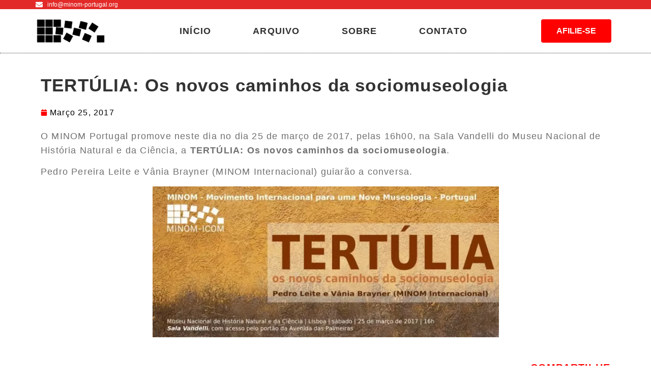

--- FILE ---
content_type: text/html; charset=UTF-8
request_url: https://www.minom-portugal.org/tertulia-os-novos-caminhos-da-sociomuseologia/
body_size: 18066
content:
<!doctype html><html lang="pt-PT" prefix="og: https://ogp.me/ns#"><head><script data-no-optimize="1">var litespeed_docref=sessionStorage.getItem("litespeed_docref");litespeed_docref&&(Object.defineProperty(document,"referrer",{get:function(){return litespeed_docref}}),sessionStorage.removeItem("litespeed_docref"));</script> <meta charset="UTF-8"><meta name="viewport" content="width=device-width, initial-scale=1"><link rel="profile" href="https://gmpg.org/xfn/11"><title>TERTÚLIA: Os novos caminhos da sociomuseologia - MINOM-ICOM Portugal</title><meta name="description" content="O MINOM Portugal promove neste dia no dia 25 de março de 2017, pelas 16h00, na Sala Vandelli do Museu Nacional de História Natural e da Ciência, a TERTÚLIA:"/><meta name="robots" content="follow, index, max-snippet:-1, max-video-preview:-1, max-image-preview:large"/><link rel="canonical" href="https://www.minom-portugal.org/tertulia-os-novos-caminhos-da-sociomuseologia/" /><meta property="og:locale" content="pt_PT" /><meta property="og:type" content="article" /><meta property="og:title" content="TERTÚLIA: Os novos caminhos da sociomuseologia - MINOM-ICOM Portugal" /><meta property="og:description" content="O MINOM Portugal promove neste dia no dia 25 de março de 2017, pelas 16h00, na Sala Vandelli do Museu Nacional de História Natural e da Ciência, a TERTÚLIA:" /><meta property="og:url" content="https://www.minom-portugal.org/tertulia-os-novos-caminhos-da-sociomuseologia/" /><meta property="og:site_name" content="MINOM-ICOM Portugal" /><meta property="article:tag" content="Tertúlia" /><meta property="article:section" content="Eventos e Projetos" /><meta property="og:updated_time" content="2022-02-07T16:59:05+00:00" /><meta property="og:image" content="https://www.minom-portugal.org/wp-content/uploads/2022/01/17264944_1742903112705915_6023451707317892051_n.jpg" /><meta property="og:image:secure_url" content="https://www.minom-portugal.org/wp-content/uploads/2022/01/17264944_1742903112705915_6023451707317892051_n.jpg" /><meta property="og:image:width" content="801" /><meta property="og:image:height" content="349" /><meta property="og:image:alt" content="TERTÚLIA: Os novos caminhos da sociomuseologia" /><meta property="og:image:type" content="image/jpeg" /><meta property="article:published_time" content="2017-03-25T23:26:00+00:00" /><meta property="article:modified_time" content="2022-02-07T16:59:05+00:00" /><meta name="twitter:card" content="summary" /><meta name="twitter:title" content="TERTÚLIA: Os novos caminhos da sociomuseologia - MINOM-ICOM Portugal" /><meta name="twitter:description" content="O MINOM Portugal promove neste dia no dia 25 de março de 2017, pelas 16h00, na Sala Vandelli do Museu Nacional de História Natural e da Ciência, a TERTÚLIA:" /><meta name="twitter:image" content="https://www.minom-portugal.org/wp-content/uploads/2022/01/17264944_1742903112705915_6023451707317892051_n.jpg" /><meta name="twitter:label1" content="Written by" /><meta name="twitter:data1" content="Nathália Pamio" /><meta name="twitter:label2" content="Time to read" /><meta name="twitter:data2" content="Less than a minute" /> <script type="application/ld+json" class="rank-math-schema">{"@context":"https://schema.org","@graph":[{"@type":["Person","Organization"],"@id":"https://www.minom-portugal.org/#person","name":"MINOM ICOM Portugal","logo":{"@type":"ImageObject","@id":"https://www.minom-portugal.org/#logo","url":"http://www.minom-portugal.org/wp-content/uploads/2021/10/Logo-MINOM-Portugal.png","caption":"MINOM ICOM Portugal","inLanguage":"pt-PT","width":"1181","height":"1181"},"image":{"@type":"ImageObject","@id":"https://www.minom-portugal.org/#logo","url":"http://www.minom-portugal.org/wp-content/uploads/2021/10/Logo-MINOM-Portugal.png","caption":"MINOM ICOM Portugal","inLanguage":"pt-PT","width":"1181","height":"1181"}},{"@type":"WebSite","@id":"https://www.minom-portugal.org/#website","url":"https://www.minom-portugal.org","name":"MINOM ICOM Portugal","publisher":{"@id":"https://www.minom-portugal.org/#person"},"inLanguage":"pt-PT"},{"@type":"ImageObject","@id":"https://www.minom-portugal.org/wp-content/uploads/2022/01/17264944_1742903112705915_6023451707317892051_n.jpg","url":"https://www.minom-portugal.org/wp-content/uploads/2022/01/17264944_1742903112705915_6023451707317892051_n.jpg","width":"801","height":"349","inLanguage":"pt-PT"},{"@type":"BreadcrumbList","@id":"https://www.minom-portugal.org/tertulia-os-novos-caminhos-da-sociomuseologia/#breadcrumb","itemListElement":[{"@type":"ListItem","position":"1","item":{"@id":"https://minom-portugal.org/","name":"Home"}},{"@type":"ListItem","position":"2","item":{"@id":"https://www.minom-portugal.org/category/eventos-e-projetos/","name":"Eventos e Projetos"}},{"@type":"ListItem","position":"3","item":{"@id":"https://www.minom-portugal.org/tertulia-os-novos-caminhos-da-sociomuseologia/","name":"TERT\u00daLIA: Os novos caminhos da sociomuseologia"}}]},{"@type":"Person","@id":"https://www.minom-portugal.org/author/nathalia/","name":"Nath\u00e1lia Pamio","url":"https://www.minom-portugal.org/author/nathalia/","image":{"@type":"ImageObject","@id":"https://www.minom-portugal.org/wp-content/litespeed/avatar/cb115ae81b85618270931d1fff392336.jpg?ver=1769608681","url":"https://www.minom-portugal.org/wp-content/litespeed/avatar/cb115ae81b85618270931d1fff392336.jpg?ver=1769608681","caption":"Nath\u00e1lia Pamio","inLanguage":"pt-PT"}},{"@type":"WebPage","@id":"https://www.minom-portugal.org/tertulia-os-novos-caminhos-da-sociomuseologia/#webpage","url":"https://www.minom-portugal.org/tertulia-os-novos-caminhos-da-sociomuseologia/","name":"TERT\u00daLIA: Os novos caminhos da sociomuseologia - MINOM-ICOM Portugal","datePublished":"2017-03-25T23:26:00+00:00","dateModified":"2022-02-07T16:59:05+00:00","author":{"@id":"https://www.minom-portugal.org/author/nathalia/"},"isPartOf":{"@id":"https://www.minom-portugal.org/#website"},"primaryImageOfPage":{"@id":"https://www.minom-portugal.org/wp-content/uploads/2022/01/17264944_1742903112705915_6023451707317892051_n.jpg"},"inLanguage":"pt-PT","breadcrumb":{"@id":"https://www.minom-portugal.org/tertulia-os-novos-caminhos-da-sociomuseologia/#breadcrumb"}},{"@type":"BlogPosting","headline":"TERT\u00daLIA: Os novos caminhos da sociomuseologia - MINOM-ICOM Portugal","datePublished":"2017-03-25T23:26:00+00:00","dateModified":"2022-02-07T16:59:05+00:00","author":{"@id":"https://www.minom-portugal.org/author/nathalia/"},"publisher":{"@id":"https://www.minom-portugal.org/#person"},"description":"O MINOM Portugal promove neste dia no dia 25 de mar\u00e7o de 2017, pelas 16h00, na Sala Vandelli do Museu Nacional de Hist\u00f3ria Natural e da Ci\u00eancia, a TERT\u00daLIA:","name":"TERT\u00daLIA: Os novos caminhos da sociomuseologia - MINOM-ICOM Portugal","@id":"https://www.minom-portugal.org/tertulia-os-novos-caminhos-da-sociomuseologia/#richSnippet","isPartOf":{"@id":"https://www.minom-portugal.org/tertulia-os-novos-caminhos-da-sociomuseologia/#webpage"},"image":{"@id":"https://www.minom-portugal.org/wp-content/uploads/2022/01/17264944_1742903112705915_6023451707317892051_n.jpg"},"inLanguage":"pt-PT","mainEntityOfPage":{"@id":"https://www.minom-portugal.org/tertulia-os-novos-caminhos-da-sociomuseologia/#webpage"}}]}</script> <link rel='dns-prefetch' href='//translate.google.com' /><link rel="alternate" type="application/rss+xml" title="MINOM-ICOM Portugal &raquo; Feed" href="https://www.minom-portugal.org/feed/" /><link rel="alternate" type="application/rss+xml" title="MINOM-ICOM Portugal &raquo; Feed de comentários" href="https://www.minom-portugal.org/comments/feed/" /><link rel="alternate" type="application/rss+xml" title="Feed de comentários de MINOM-ICOM Portugal &raquo; TERTÚLIA: Os novos caminhos da sociomuseologia" href="https://www.minom-portugal.org/tertulia-os-novos-caminhos-da-sociomuseologia/feed/" /><link rel="alternate" title="oEmbed (JSON)" type="application/json+oembed" href="https://www.minom-portugal.org/wp-json/oembed/1.0/embed?url=https%3A%2F%2Fwww.minom-portugal.org%2Ftertulia-os-novos-caminhos-da-sociomuseologia%2F" /><link rel="alternate" title="oEmbed (XML)" type="text/xml+oembed" href="https://www.minom-portugal.org/wp-json/oembed/1.0/embed?url=https%3A%2F%2Fwww.minom-portugal.org%2Ftertulia-os-novos-caminhos-da-sociomuseologia%2F&#038;format=xml" /><link data-optimized="2" rel="stylesheet" href="https://www.minom-portugal.org/wp-content/litespeed/css/ac58824c034b50ad9dcb05acdec1d132.css?ver=d57b1" /><style id='wp-block-image-inline-css' type='text/css'>.wp-block-image>a,.wp-block-image>figure>a{display:inline-block}.wp-block-image img{box-sizing:border-box;height:auto;max-width:100%;vertical-align:bottom}@media not (prefers-reduced-motion){.wp-block-image img.hide{visibility:hidden}.wp-block-image img.show{animation:show-content-image .4s}}.wp-block-image[style*=border-radius] img,.wp-block-image[style*=border-radius]>a{border-radius:inherit}.wp-block-image.has-custom-border img{box-sizing:border-box}.wp-block-image.aligncenter{text-align:center}.wp-block-image.alignfull>a,.wp-block-image.alignwide>a{width:100%}.wp-block-image.alignfull img,.wp-block-image.alignwide img{height:auto;width:100%}.wp-block-image .aligncenter,.wp-block-image .alignleft,.wp-block-image .alignright,.wp-block-image.aligncenter,.wp-block-image.alignleft,.wp-block-image.alignright{display:table}.wp-block-image .aligncenter>figcaption,.wp-block-image .alignleft>figcaption,.wp-block-image .alignright>figcaption,.wp-block-image.aligncenter>figcaption,.wp-block-image.alignleft>figcaption,.wp-block-image.alignright>figcaption{caption-side:bottom;display:table-caption}.wp-block-image .alignleft{float:left;margin:.5em 1em .5em 0}.wp-block-image .alignright{float:right;margin:.5em 0 .5em 1em}.wp-block-image .aligncenter{margin-left:auto;margin-right:auto}.wp-block-image :where(figcaption){margin-bottom:1em;margin-top:.5em}.wp-block-image.is-style-circle-mask img{border-radius:9999px}@supports ((-webkit-mask-image:none) or (mask-image:none)) or (-webkit-mask-image:none){.wp-block-image.is-style-circle-mask img{border-radius:0;-webkit-mask-image:url('data:image/svg+xml;utf8,<svg viewBox="0 0 100 100" xmlns="http://www.w3.org/2000/svg"><circle cx="50" cy="50" r="50"/></svg>');mask-image:url('data:image/svg+xml;utf8,<svg viewBox="0 0 100 100" xmlns="http://www.w3.org/2000/svg"><circle cx="50" cy="50" r="50"/></svg>');mask-mode:alpha;-webkit-mask-position:center;mask-position:center;-webkit-mask-repeat:no-repeat;mask-repeat:no-repeat;-webkit-mask-size:contain;mask-size:contain}}:root :where(.wp-block-image.is-style-rounded img,.wp-block-image .is-style-rounded img){border-radius:9999px}.wp-block-image figure{margin:0}.wp-lightbox-container{display:flex;flex-direction:column;position:relative}.wp-lightbox-container img{cursor:zoom-in}.wp-lightbox-container img:hover+button{opacity:1}.wp-lightbox-container button{align-items:center;backdrop-filter:blur(16px) saturate(180%);background-color:#5a5a5a40;border:none;border-radius:4px;cursor:zoom-in;display:flex;height:20px;justify-content:center;opacity:0;padding:0;position:absolute;right:16px;text-align:center;top:16px;width:20px;z-index:100}@media not (prefers-reduced-motion){.wp-lightbox-container button{transition:opacity .2s ease}}.wp-lightbox-container button:focus-visible{outline:3px auto #5a5a5a40;outline:3px auto -webkit-focus-ring-color;outline-offset:3px}.wp-lightbox-container button:hover{cursor:pointer;opacity:1}.wp-lightbox-container button:focus{opacity:1}.wp-lightbox-container button:focus,.wp-lightbox-container button:hover,.wp-lightbox-container button:not(:hover):not(:active):not(.has-background){background-color:#5a5a5a40;border:none}.wp-lightbox-overlay{box-sizing:border-box;cursor:zoom-out;height:100vh;left:0;overflow:hidden;position:fixed;top:0;visibility:hidden;width:100%;z-index:100000}.wp-lightbox-overlay .close-button{align-items:center;cursor:pointer;display:flex;justify-content:center;min-height:40px;min-width:40px;padding:0;position:absolute;right:calc(env(safe-area-inset-right) + 16px);top:calc(env(safe-area-inset-top) + 16px);z-index:5000000}.wp-lightbox-overlay .close-button:focus,.wp-lightbox-overlay .close-button:hover,.wp-lightbox-overlay .close-button:not(:hover):not(:active):not(.has-background){background:none;border:none}.wp-lightbox-overlay .lightbox-image-container{height:var(--wp--lightbox-container-height);left:50%;overflow:hidden;position:absolute;top:50%;transform:translate(-50%,-50%);transform-origin:top left;width:var(--wp--lightbox-container-width);z-index:9999999999}.wp-lightbox-overlay .wp-block-image{align-items:center;box-sizing:border-box;display:flex;height:100%;justify-content:center;margin:0;position:relative;transform-origin:0 0;width:100%;z-index:3000000}.wp-lightbox-overlay .wp-block-image img{height:var(--wp--lightbox-image-height);min-height:var(--wp--lightbox-image-height);min-width:var(--wp--lightbox-image-width);width:var(--wp--lightbox-image-width)}.wp-lightbox-overlay .wp-block-image figcaption{display:none}.wp-lightbox-overlay button{background:none;border:none}.wp-lightbox-overlay .scrim{background-color:#fff;height:100%;opacity:.9;position:absolute;width:100%;z-index:2000000}.wp-lightbox-overlay.active{visibility:visible}@media not (prefers-reduced-motion){.wp-lightbox-overlay.active{animation:turn-on-visibility .25s both}.wp-lightbox-overlay.active img{animation:turn-on-visibility .35s both}.wp-lightbox-overlay.show-closing-animation:not(.active){animation:turn-off-visibility .35s both}.wp-lightbox-overlay.show-closing-animation:not(.active) img{animation:turn-off-visibility .25s both}.wp-lightbox-overlay.zoom.active{animation:none;opacity:1;visibility:visible}.wp-lightbox-overlay.zoom.active .lightbox-image-container{animation:lightbox-zoom-in .4s}.wp-lightbox-overlay.zoom.active .lightbox-image-container img{animation:none}.wp-lightbox-overlay.zoom.active .scrim{animation:turn-on-visibility .4s forwards}.wp-lightbox-overlay.zoom.show-closing-animation:not(.active){animation:none}.wp-lightbox-overlay.zoom.show-closing-animation:not(.active) .lightbox-image-container{animation:lightbox-zoom-out .4s}.wp-lightbox-overlay.zoom.show-closing-animation:not(.active) .lightbox-image-container img{animation:none}.wp-lightbox-overlay.zoom.show-closing-animation:not(.active) .scrim{animation:turn-off-visibility .4s forwards}}@keyframes show-content-image{0%{visibility:hidden}99%{visibility:hidden}to{visibility:visible}}@keyframes turn-on-visibility{0%{opacity:0}to{opacity:1}}@keyframes turn-off-visibility{0%{opacity:1;visibility:visible}99%{opacity:0;visibility:visible}to{opacity:0;visibility:hidden}}@keyframes lightbox-zoom-in{0%{transform:translate(calc((-100vw + var(--wp--lightbox-scrollbar-width))/2 + var(--wp--lightbox-initial-left-position)),calc(-50vh + var(--wp--lightbox-initial-top-position))) scale(var(--wp--lightbox-scale))}to{transform:translate(-50%,-50%) scale(1)}}@keyframes lightbox-zoom-out{0%{transform:translate(-50%,-50%) scale(1);visibility:visible}99%{visibility:visible}to{transform:translate(calc((-100vw + var(--wp--lightbox-scrollbar-width))/2 + var(--wp--lightbox-initial-left-position)),calc(-50vh + var(--wp--lightbox-initial-top-position))) scale(var(--wp--lightbox-scale));visibility:hidden}}
/*# sourceURL=https://www.minom-portugal.org/wp-includes/blocks/image/style.min.css */</style> <script type="litespeed/javascript" data-src="https://www.minom-portugal.org/wp-includes/js/jquery/jquery.min.js?ver=3.7.1" id="jquery-core-js"></script> <link rel="https://api.w.org/" href="https://www.minom-portugal.org/wp-json/" /><link rel="alternate" title="JSON" type="application/json" href="https://www.minom-portugal.org/wp-json/wp/v2/posts/1050" /><link rel="EditURI" type="application/rsd+xml" title="RSD" href="https://www.minom-portugal.org/xmlrpc.php?rsd" /><link rel='shortlink' href='https://www.minom-portugal.org/?p=1050' /><link rel="icon" href="https://www.minom-portugal.org/wp-content/uploads/2021/10/cropped-Logo-MINOM-Portugal-1-32x32.png" sizes="32x32" /><link rel="icon" href="https://www.minom-portugal.org/wp-content/uploads/2021/10/cropped-Logo-MINOM-Portugal-1-192x192.png" sizes="192x192" /><link rel="apple-touch-icon" href="https://www.minom-portugal.org/wp-content/uploads/2021/10/cropped-Logo-MINOM-Portugal-1-180x180.png" /><meta name="msapplication-TileImage" content="https://www.minom-portugal.org/wp-content/uploads/2021/10/cropped-Logo-MINOM-Portugal-1-270x270.png" /></head><body class="wp-singular post-template-default single single-post postid-1050 single-format-standard wp-custom-logo wp-theme-hello-elementor elementor-default elementor-kit-4 elementor-page-285"><div data-elementor-type="header" data-elementor-id="27" class="elementor elementor-27 elementor-location-header" data-elementor-settings="[]"><section class="elementor-section elementor-top-section elementor-element elementor-element-b9bcb1b elementor-section-height-min-height elementor-section-content-middle elementor-section-boxed elementor-section-height-default elementor-section-items-middle" data-id="b9bcb1b" data-element_type="section" data-settings="{&quot;background_background&quot;:&quot;classic&quot;}"><div class="elementor-container elementor-column-gap-default"><div class="elementor-column elementor-col-50 elementor-top-column elementor-element elementor-element-3597ab86" data-id="3597ab86" data-element_type="column"><div class="elementor-widget-wrap elementor-element-populated"><div class="elementor-element elementor-element-bc6b8e6 elementor-icon-list--layout-inline elementor-list-item-link-inline elementor-mobile-align-left elementor-widget elementor-widget-icon-list" data-id="bc6b8e6" data-element_type="widget" data-widget_type="icon-list.default"><div class="elementor-widget-container"><ul class="elementor-icon-list-items elementor-inline-items"><li class="elementor-icon-list-item elementor-inline-item">
<a href="mailto:info@minon-portugal.org" target="_blank"><span class="elementor-icon-list-icon">
<svg aria-hidden="true" class="e-font-icon-svg e-fas-envelope"><use xlink:href="#fas-envelope" /></svg>						</span>
<span class="elementor-icon-list-text">info@minom-portugal.org</span>
</a></li></ul></div></div></div></div><div class="elementor-column elementor-col-50 elementor-top-column elementor-element elementor-element-3b1c373" data-id="3b1c373" data-element_type="column"><div class="elementor-widget-wrap elementor-element-populated"><div class="elementor-element elementor-element-307a6cf elementor-widget elementor-widget-text-editor" data-id="307a6cf" data-element_type="widget" data-widget_type="text-editor.default"><div class="elementor-widget-container"><div id="google_language_translator" class="default-language-pt"></div></div></div></div></div></div></section><section class="elementor-section elementor-top-section elementor-element elementor-element-6b98a6b elementor-section-full_width elementor-section-height-min-height elementor-section-height-default elementor-section-items-middle" data-id="6b98a6b" data-element_type="section" id="header" data-settings="{&quot;background_background&quot;:&quot;classic&quot;,&quot;sticky&quot;:&quot;top&quot;,&quot;sticky_on&quot;:[&quot;desktop&quot;],&quot;sticky_effects_offset&quot;:1,&quot;sticky_offset&quot;:0}"><div class="elementor-container elementor-column-gap-default"><div class="elementor-column elementor-col-100 elementor-top-column elementor-element elementor-element-6ddc37c" data-id="6ddc37c" data-element_type="column"><div class="elementor-widget-wrap elementor-element-populated"><section class="elementor-section elementor-inner-section elementor-element elementor-element-4400d68 elementor-section-content-middle elementor-section-boxed elementor-section-height-default elementor-section-height-default" data-id="4400d68" data-element_type="section"><div class="elementor-container elementor-column-gap-default"><div class="elementor-column elementor-col-33 elementor-inner-column elementor-element elementor-element-a04d591" data-id="a04d591" data-element_type="column"><div class="elementor-widget-wrap elementor-element-populated"><div class="elementor-element elementor-element-fbaa40f elementor-hidden-tablet elementor-hidden-desktop elementor-widget elementor-widget-image" data-id="fbaa40f" data-element_type="widget" data-widget_type="image.default"><div class="elementor-widget-container">
<a href="http://www.minom-portugal.org/">
<img data-lazyloaded="1" src="[data-uri]" width="1350" height="650" data-src="https://www.minom-portugal.org/wp-content/uploads/2021/10/MINOM-Portugal_vermelho.png" class="attachment-full size-full" alt="" data-srcset="https://www.minom-portugal.org/wp-content/uploads/2021/10/MINOM-Portugal_vermelho.png 1350w,  https://www.minom-portugal.org/wp-content/webp-express/webp-images/uploads/2021/10/MINOM-Portugal_vermelho-300x144.png.webp 300w,  https://www.minom-portugal.org/wp-content/webp-express/webp-images/uploads/2021/10/MINOM-Portugal_vermelho-1024x493.png.webp 1024w,  https://www.minom-portugal.org/wp-content/webp-express/webp-images/uploads/2021/10/MINOM-Portugal_vermelho-768x370.png.webp 768w" data-sizes="(max-width: 1350px) 100vw, 1350px" />								</a></div></div><div class="elementor-element elementor-element-05c412c elementor-hidden-tablet elementor-hidden-mobile logo elementor-widget elementor-widget-image" data-id="05c412c" data-element_type="widget" data-widget_type="image.default"><div class="elementor-widget-container">
<a href="http://www.minom-portugal.org/">
<img data-lazyloaded="1" src="[data-uri]" width="1350" height="650" data-src="https://www.minom-portugal.org/wp-content/webp-express/webp-images/uploads/2021/10/MINOM-Portugal_preto.png.webp" class="attachment-full size-full" alt="" data-srcset="https://www.minom-portugal.org/wp-content/webp-express/webp-images/uploads/2021/10/MINOM-Portugal_preto.png.webp 1350w,  https://www.minom-portugal.org/wp-content/webp-express/webp-images/uploads/2021/10/MINOM-Portugal_preto-300x144.png.webp 300w,  https://www.minom-portugal.org/wp-content/webp-express/webp-images/uploads/2021/10/MINOM-Portugal_preto-1024x493.png.webp 1024w,  https://www.minom-portugal.org/wp-content/webp-express/webp-images/uploads/2021/10/MINOM-Portugal_preto-768x370.png.webp 768w" data-sizes="(max-width: 1350px) 100vw, 1350px" />								</a></div></div></div></div><div class="elementor-column elementor-col-33 elementor-inner-column elementor-element elementor-element-a104588" data-id="a104588" data-element_type="column"><div class="elementor-widget-wrap elementor-element-populated"><div class="elementor-element elementor-element-977b8e8 elementor-nav-menu__align-center elementor-nav-menu--dropdown-mobile elementor-nav-menu--stretch menu elementor-nav-menu__text-align-aside elementor-nav-menu--toggle elementor-nav-menu--burger elementor-widget elementor-widget-nav-menu" data-id="977b8e8" data-element_type="widget" data-settings="{&quot;full_width&quot;:&quot;stretch&quot;,  &quot;layout&quot;:&quot;horizontal&quot;,  &quot;submenu_icon&quot;:{&quot;value&quot;:&quot;&lt;svg class=\&quot;e-font-icon-svg e-fas-caret-down\&quot;&gt;&lt;use xlink:href=\&quot;#fas-caret-down\&quot; \/&gt;&lt;\/svg&gt;&quot;,  &quot;library&quot;:&quot;fa-solid&quot;},  &quot;toggle&quot;:&quot;burger&quot;}" data-widget_type="nav-menu.default"><div class="elementor-widget-container"><nav migration_allowed="1" migrated="0" role="navigation" class="elementor-nav-menu--main elementor-nav-menu__container elementor-nav-menu--layout-horizontal e--pointer-underline e--animation-fade"><ul id="menu-1-977b8e8" class="elementor-nav-menu"><li class="menu-item menu-item-type-post_type menu-item-object-page menu-item-home menu-item-26"><a href="https://www.minom-portugal.org/" class="elementor-item">Início</a></li><li class="menu-item menu-item-type-post_type menu-item-object-page menu-item-869"><a href="https://www.minom-portugal.org/arquivo/" class="elementor-item">Arquivo</a></li><li class="menu-item menu-item-type-post_type menu-item-object-page menu-item-444"><a href="https://www.minom-portugal.org/sobre/" class="elementor-item">Sobre</a></li><li class="menu-item menu-item-type-custom menu-item-object-custom menu-item-home menu-item-222"><a href="http://www.minom-portugal.org/#contato" class="elementor-item elementor-item-anchor">Contato</a></li></ul></nav><div class="elementor-menu-toggle" role="button" tabindex="0" aria-label="Menu Toggle" aria-expanded="false">
<svg aria-hidden="true" role="presentation" class="elementor-menu-toggle__icon--open e-font-icon-svg e-eicon-menu-bar"><use xlink:href="#eicon-menu-bar" /></svg><svg aria-hidden="true" role="presentation" class="elementor-menu-toggle__icon--close e-font-icon-svg e-eicon-close"><use xlink:href="#eicon-close" /></svg>			<span class="elementor-screen-only">Menu</span></div><nav class="elementor-nav-menu--dropdown elementor-nav-menu__container" role="navigation" aria-hidden="true"><ul id="menu-2-977b8e8" class="elementor-nav-menu"><li class="menu-item menu-item-type-post_type menu-item-object-page menu-item-home menu-item-26"><a href="https://www.minom-portugal.org/" class="elementor-item" tabindex="-1">Início</a></li><li class="menu-item menu-item-type-post_type menu-item-object-page menu-item-869"><a href="https://www.minom-portugal.org/arquivo/" class="elementor-item" tabindex="-1">Arquivo</a></li><li class="menu-item menu-item-type-post_type menu-item-object-page menu-item-444"><a href="https://www.minom-portugal.org/sobre/" class="elementor-item" tabindex="-1">Sobre</a></li><li class="menu-item menu-item-type-custom menu-item-object-custom menu-item-home menu-item-222"><a href="http://www.minom-portugal.org/#contato" class="elementor-item elementor-item-anchor" tabindex="-1">Contato</a></li></ul></nav></div></div></div></div><div class="elementor-column elementor-col-33 elementor-inner-column elementor-element elementor-element-ccc9e5b" data-id="ccc9e5b" data-element_type="column" data-settings="{&quot;background_background&quot;:&quot;classic&quot;}"><div class="elementor-widget-wrap elementor-element-populated"><div class="elementor-element elementor-element-44d49fb elementor-align-right elementor-mobile-align-center elementor-hidden-tablet elementor-hidden-mobile elementor-widget elementor-widget-button" data-id="44d49fb" data-element_type="widget" data-widget_type="button.default"><div class="elementor-widget-container"><div class="elementor-button-wrapper">
<a href="https://docs.google.com/forms/d/e/1FAIpQLSeXCAQPlwpG8xYo5LUFsmPlZDKCiLA2x0ZCKI2QMvVgBhxa8Q/viewform" target="_blank" class="elementor-button-link elementor-button elementor-size-md" role="button">
<span class="elementor-button-content-wrapper">
<span class="elementor-button-text">Afilie-se</span>
</span>
</a></div></div></div></div></div></div></section></div></div></div></section></div><div data-elementor-type="single-post" data-elementor-id="285" class="elementor elementor-285 elementor-location-single post-1050 post type-post status-publish format-standard has-post-thumbnail hentry category-eventos-e-projetos tag-tertulia" data-elementor-settings="[]"><section class="elementor-section elementor-top-section elementor-element elementor-element-e761231 elementor-section-boxed elementor-section-height-default elementor-section-height-default" data-id="e761231" data-element_type="section"><div class="elementor-container elementor-column-gap-default"><div class="elementor-column elementor-col-100 elementor-top-column elementor-element elementor-element-72e0921" data-id="72e0921" data-element_type="column"><div class="elementor-widget-wrap elementor-element-populated"><div class="elementor-element elementor-element-664787e elementor-widget elementor-widget-theme-post-title elementor-page-title elementor-widget-heading" data-id="664787e" data-element_type="widget" data-widget_type="theme-post-title.default"><div class="elementor-widget-container"><h1 class="elementor-heading-title elementor-size-default">TERTÚLIA: Os novos caminhos da sociomuseologia</h1></div></div><div class="elementor-element elementor-element-be21f3a elementor-align-left elementor-widget elementor-widget-post-info" data-id="be21f3a" data-element_type="widget" data-widget_type="post-info.default"><div class="elementor-widget-container"><ul class="elementor-inline-items elementor-icon-list-items elementor-post-info"><li class="elementor-icon-list-item elementor-repeater-item-c79dab7 elementor-inline-item" itemprop="datePublished">
<a href="https://www.minom-portugal.org/2017/03/25/">
<span class="elementor-icon-list-icon">
<svg aria-hidden="true" class="e-font-icon-svg e-fas-calendar"><use xlink:href="#fas-calendar" /></svg>							</span>
<span class="elementor-icon-list-text elementor-post-info__item elementor-post-info__item--type-date">
Março 25, 2017					</span>
</a></li></ul></div></div></div></div></div></section><section class="elementor-section elementor-top-section elementor-element elementor-element-5805eea elementor-section-boxed elementor-section-height-default elementor-section-height-default" data-id="5805eea" data-element_type="section"><div class="elementor-container elementor-column-gap-default"><div class="elementor-column elementor-col-100 elementor-top-column elementor-element elementor-element-7513146" data-id="7513146" data-element_type="column"><div class="elementor-widget-wrap elementor-element-populated"><div class="elementor-element elementor-element-718a30b elementor-widget elementor-widget-theme-post-content" data-id="718a30b" data-element_type="widget" data-widget_type="theme-post-content.default"><div class="elementor-widget-container"><p>O MINOM Portugal promove neste dia no dia 25 de março de 2017, pelas 16h00, na Sala Vandelli do Museu Nacional de História Natural e da Ciência, a <strong>TERTÚLIA: Os novos caminhos da sociomuseologia</strong>.</p><p>Pedro Pereira Leite e Vânia Brayner (MINOM Internacional) guiarão a conversa.</p><div class="wp-block-image"><figure class="aligncenter size-full is-resized"><img data-lazyloaded="1" src="[data-uri]" decoding="async" data-src="https://www.minom-portugal.org/wp-content/webp-express/webp-images/uploads/2022/01/17264944_1742903112705915_6023451707317892051_n.jpg.webp" alt="" class="wp-image-1051" width="681" height="297" data-srcset="https://www.minom-portugal.org/wp-content/webp-express/webp-images/uploads/2022/01/17264944_1742903112705915_6023451707317892051_n.jpg.webp 801w,  https://www.minom-portugal.org/wp-content/webp-express/webp-images/uploads/2022/01/17264944_1742903112705915_6023451707317892051_n-300x131.jpg.webp 300w,  https://www.minom-portugal.org/wp-content/webp-express/webp-images/uploads/2022/01/17264944_1742903112705915_6023451707317892051_n-768x335.jpg.webp 768w" data-sizes="(max-width: 681px) 100vw, 681px" /></figure></div></div></div></div></div></div></section><section class="elementor-section elementor-top-section elementor-element elementor-element-e7e9e59 elementor-section-boxed elementor-section-height-default elementor-section-height-default" data-id="e7e9e59" data-element_type="section"><div class="elementor-container elementor-column-gap-default"><div class="elementor-column elementor-col-100 elementor-top-column elementor-element elementor-element-2cac2c5" data-id="2cac2c5" data-element_type="column"><div class="elementor-widget-wrap elementor-element-populated"><div class="elementor-element elementor-element-52e580d elementor-widget elementor-widget-heading" data-id="52e580d" data-element_type="widget" data-widget_type="heading.default"><div class="elementor-widget-container"><h2 class="elementor-heading-title elementor-size-default">Compartilhe</h2></div></div><div class="elementor-element elementor-element-6b5919c elementor-share-buttons--view-icon elementor-share-buttons--skin-flat elementor-share-buttons--align-right elementor-share-buttons--color-custom elementor-share-buttons--shape-square elementor-grid-0 elementor-widget elementor-widget-share-buttons" data-id="6b5919c" data-element_type="widget" data-widget_type="share-buttons.default"><div class="elementor-widget-container"><div class="elementor-grid"><div class="elementor-grid-item"><div class="elementor-share-btn elementor-share-btn_facebook">
<span class="elementor-share-btn__icon">
<svg class="e-font-icon-svg e-fab-facebook"><use xlink:href="#fab-facebook" /></svg>								<span
class="elementor-screen-only">Share on facebook</span>
</span></div></div><div class="elementor-grid-item"><div class="elementor-share-btn elementor-share-btn_twitter">
<span class="elementor-share-btn__icon">
<svg class="e-font-icon-svg e-fab-twitter"><use xlink:href="#fab-twitter" /></svg>								<span
class="elementor-screen-only">Share on twitter</span>
</span></div></div><div class="elementor-grid-item"><div class="elementor-share-btn elementor-share-btn_linkedin">
<span class="elementor-share-btn__icon">
<svg class="e-font-icon-svg e-fab-linkedin"><use xlink:href="#fab-linkedin" /></svg>								<span
class="elementor-screen-only">Share on linkedin</span>
</span></div></div><div class="elementor-grid-item"><div class="elementor-share-btn elementor-share-btn_email">
<span class="elementor-share-btn__icon">
<svg class="e-font-icon-svg e-fas-envelope"><use xlink:href="#fas-envelope" /></svg>								<span
class="elementor-screen-only">Share on email</span>
</span></div></div></div></div></div><div class="elementor-element elementor-element-31e5b5f elementor-post-navigation-borders-yes elementor-widget elementor-widget-post-navigation" data-id="31e5b5f" data-element_type="widget" data-widget_type="post-navigation.default"><div class="elementor-widget-container"><div class="elementor-post-navigation"><div class="elementor-post-navigation__prev elementor-post-navigation__link">
<a href="https://www.minom-portugal.org/boletim-minom-no-03-2017/" rel="prev"><span class="post-navigation__arrow-wrapper post-navigation__arrow-prev"><i class="fa fa-angle-left" aria-hidden="true"></i><span class="elementor-screen-only">Prev</span></span><span class="elementor-post-navigation__link__prev"><span class="post-navigation__prev--label">Anterior</span><span class="post-navigation__prev--title">BOLETIM MINOM nº 03 &#8211; 2017</span></span></a></div><div class="elementor-post-navigation__separator-wrapper"><div class="elementor-post-navigation__separator"></div></div><div class="elementor-post-navigation__next elementor-post-navigation__link">
<a href="https://www.minom-portugal.org/tertulia-museologias-fora-de-portas/" rel="next"><span class="elementor-post-navigation__link__next"><span class="post-navigation__next--label">Próximo</span><span class="post-navigation__next--title">TERTÚLIA: Museologias fora de portas</span></span><span class="post-navigation__arrow-wrapper post-navigation__arrow-next"><i class="fa fa-angle-right" aria-hidden="true"></i><span class="elementor-screen-only">Next</span></span></a></div></div></div></div></div></div></div></section><section class="elementor-section elementor-top-section elementor-element elementor-element-4b33791 elementor-section-boxed elementor-section-height-default elementor-section-height-default" data-id="4b33791" data-element_type="section"><div class="elementor-container elementor-column-gap-default"><div class="elementor-column elementor-col-100 elementor-top-column elementor-element elementor-element-9bbb920" data-id="9bbb920" data-element_type="column"><div class="elementor-widget-wrap elementor-element-populated"><div class="elementor-element elementor-element-9823f33 elementor-grid-4 elementor-posts__hover-none elementor-grid-tablet-2 elementor-grid-mobile-1 elementor-posts--thumbnail-top elementor-card-shadow-yes elementor-widget elementor-widget-posts" data-id="9823f33" data-element_type="widget" data-settings="{&quot;cards_columns&quot;:&quot;4&quot;,&quot;cards_columns_tablet&quot;:&quot;2&quot;,&quot;cards_columns_mobile&quot;:&quot;1&quot;,&quot;cards_row_gap&quot;:{&quot;unit&quot;:&quot;px&quot;,&quot;size&quot;:35,&quot;sizes&quot;:[]},&quot;cards_row_gap_tablet&quot;:{&quot;unit&quot;:&quot;px&quot;,&quot;size&quot;:&quot;&quot;,&quot;sizes&quot;:[]},&quot;cards_row_gap_mobile&quot;:{&quot;unit&quot;:&quot;px&quot;,&quot;size&quot;:&quot;&quot;,&quot;sizes&quot;:[]}}" data-widget_type="posts.cards"><div class="elementor-widget-container"><div class="elementor-posts-container elementor-posts elementor-posts--skin-cards elementor-grid"><article class="elementor-post elementor-grid-item post-1445 post type-post status-publish format-standard has-post-thumbnail hentry category-boletins"><div class="elementor-post__card">
<a class="elementor-post__thumbnail__link" href="https://www.minom-portugal.org/lista-eleita-corpos-sociais-minom-portugal-bienio-2024-26/" target="_blank"><div class="elementor-post__thumbnail"><img data-lazyloaded="1" src="[data-uri]" width="940" height="788" data-src="https://www.minom-portugal.org/wp-content/webp-express/webp-images/uploads/2024/10/24_09_15_MINOM-Portugal_Eleicoes-2024.png.webp" class="attachment-full size-full" alt="" decoding="async" data-srcset="https://www.minom-portugal.org/wp-content/webp-express/webp-images/uploads/2024/10/24_09_15_MINOM-Portugal_Eleicoes-2024.png.webp 940w,  https://www.minom-portugal.org/wp-content/webp-express/webp-images/uploads/2024/10/24_09_15_MINOM-Portugal_Eleicoes-2024-300x251.png.webp 300w,  https://www.minom-portugal.org/wp-content/webp-express/webp-images/uploads/2024/10/24_09_15_MINOM-Portugal_Eleicoes-2024-768x644.png.webp 768w" data-sizes="(max-width: 940px) 100vw, 940px" /></div></a><div class="elementor-post__text"><h3 class="elementor-post__title">
<a href="https://www.minom-portugal.org/lista-eleita-corpos-sociais-minom-portugal-bienio-2024-26/" target=&quot;_blank&quot;>
Lista eleita &#8211; Corpos Sociais MINOM Portugal – biénio 2024-26			</a></h3><div class="elementor-post__excerpt"><p>Decorreu no dia 12 de outubro, no Museu Nacional de</p></div>
<a class="elementor-post__read-more" href="https://www.minom-portugal.org/lista-eleita-corpos-sociais-minom-portugal-bienio-2024-26/" target="_blank">
Leia mais »			</a></div></div></article><article class="elementor-post elementor-grid-item post-1440 post type-post status-publish format-standard has-post-thumbnail hentry category-boletins"><div class="elementor-post__card">
<a class="elementor-post__thumbnail__link" href="https://www.minom-portugal.org/lista-candidata-aos-corpos-sociais-minom-portugal-bienio-2024-26/" target="_blank"><div class="elementor-post__thumbnail"><img data-lazyloaded="1" src="[data-uri]" width="940" height="788" data-src="https://www.minom-portugal.org/wp-content/webp-express/webp-images/uploads/2024/09/24_09_15_MINOM-Portugal_Eleicoes-2024.png.webp" class="attachment-full size-full" alt="" decoding="async" data-srcset="https://www.minom-portugal.org/wp-content/webp-express/webp-images/uploads/2024/09/24_09_15_MINOM-Portugal_Eleicoes-2024.png.webp 940w,  https://www.minom-portugal.org/wp-content/webp-express/webp-images/uploads/2024/09/24_09_15_MINOM-Portugal_Eleicoes-2024-300x251.png.webp 300w,  https://www.minom-portugal.org/wp-content/webp-express/webp-images/uploads/2024/09/24_09_15_MINOM-Portugal_Eleicoes-2024-768x644.png.webp 768w" data-sizes="(max-width: 940px) 100vw, 940px" /></div></a><div class="elementor-post__text"><h3 class="elementor-post__title">
<a href="https://www.minom-portugal.org/lista-candidata-aos-corpos-sociais-minom-portugal-bienio-2024-26/" target=&quot;_blank&quot;>
Lista candidata aos Corpos Sociais MINOM Portugal &#8211; biénio 2024-26			</a></h3><div class="elementor-post__excerpt"><p>Conforme previsto nos estatutos do MINOM-PT, divulga-se a lista candidata</p></div>
<a class="elementor-post__read-more" href="https://www.minom-portugal.org/lista-candidata-aos-corpos-sociais-minom-portugal-bienio-2024-26/" target="_blank">
Leia mais »			</a></div></div></article><article class="elementor-post elementor-grid-item post-1434 post type-post status-publish format-standard has-post-thumbnail hentry category-eventos-e-projetos tag-nucleo-documental tag-signud"><div class="elementor-post__card">
<a class="elementor-post__thumbnail__link" href="https://www.minom-portugal.org/lancamento-do-fundo-pierre-mayrand/" target="_blank"><div class="elementor-post__thumbnail"><img data-lazyloaded="1" src="[data-uri]" width="940" height="788" data-src="https://www.minom-portugal.org/wp-content/webp-express/webp-images/uploads/2023/10/23_10_11_FPMayrand_post.png.webp" class="attachment-full size-full" alt="" decoding="async" data-srcset="https://www.minom-portugal.org/wp-content/webp-express/webp-images/uploads/2023/10/23_10_11_FPMayrand_post.png.webp 940w,  https://www.minom-portugal.org/wp-content/webp-express/webp-images/uploads/2023/10/23_10_11_FPMayrand_post-300x251.png.webp 300w,  https://www.minom-portugal.org/wp-content/webp-express/webp-images/uploads/2023/10/23_10_11_FPMayrand_post-768x644.png.webp 768w" data-sizes="(max-width: 940px) 100vw, 940px" /></div></a><div class="elementor-post__text"><h3 class="elementor-post__title">
<a href="https://www.minom-portugal.org/lancamento-do-fundo-pierre-mayrand/" target=&quot;_blank&quot;>
Lançamento do Fundo Pierre Mayrand			</a></h3><div class="elementor-post__excerpt"><p>Partilhamos que está disponível para consulta a plataforma de acesso</p></div>
<a class="elementor-post__read-more" href="https://www.minom-portugal.org/lancamento-do-fundo-pierre-mayrand/" target="_blank">
Leia mais »			</a></div></div></article><article class="elementor-post elementor-grid-item post-1431 post type-post status-publish format-standard has-post-thumbnail hentry category-eventos-e-projetos"><div class="elementor-post__card">
<a class="elementor-post__thumbnail__link" href="https://www.minom-portugal.org/projeto-de-id-o-papel-social-da-inovacao-nos-museus-portugueses-inompor/" target="_blank"><div class="elementor-post__thumbnail"><img data-lazyloaded="1" src="[data-uri]" width="940" height="788" data-src="https://www.minom-portugal.org/wp-content/webp-express/webp-images/uploads/2023/10/23_10_16_INOMPOR-post-FB.png.webp" class="attachment-full size-full" alt="" decoding="async" data-srcset="https://www.minom-portugal.org/wp-content/webp-express/webp-images/uploads/2023/10/23_10_16_INOMPOR-post-FB.png.webp 940w,  https://www.minom-portugal.org/wp-content/webp-express/webp-images/uploads/2023/10/23_10_16_INOMPOR-post-FB-300x251.png.webp 300w,  https://www.minom-portugal.org/wp-content/webp-express/webp-images/uploads/2023/10/23_10_16_INOMPOR-post-FB-768x644.png.webp 768w" data-sizes="(max-width: 940px) 100vw, 940px" /></div></a><div class="elementor-post__text"><h3 class="elementor-post__title">
<a href="https://www.minom-portugal.org/projeto-de-id-o-papel-social-da-inovacao-nos-museus-portugueses-inompor/" target=&quot;_blank&quot;>
Projeto de I&amp;D “O papel social da inovação nos museus portugueses” &#8211; INOMPOR			</a></h3><div class="elementor-post__excerpt"><p>O MINOM Portugal está a apoiar o desenvolvimento do projeto</p></div>
<a class="elementor-post__read-more" href="https://www.minom-portugal.org/projeto-de-id-o-papel-social-da-inovacao-nos-museus-portugueses-inompor/" target="_blank">
Leia mais »			</a></div></div></article></div></div></div></div></div></div></section><section class="elementor-section elementor-top-section elementor-element elementor-element-c940752 elementor-section-boxed elementor-section-height-default elementor-section-height-default" data-id="c940752" data-element_type="section"><div class="elementor-container elementor-column-gap-default"><div class="elementor-column elementor-col-100 elementor-top-column elementor-element elementor-element-69e5336" data-id="69e5336" data-element_type="column"><div class="elementor-widget-wrap elementor-element-populated"><div class="elementor-element elementor-element-34c7199 elementor-widget elementor-widget-facebook-comments" data-id="34c7199" data-element_type="widget" data-widget_type="facebook-comments.default"><div class="elementor-widget-container"><div class="elementor-facebook-widget fb-comments" data-href="https://www.minom-portugal.org?p=1050" data-width="100%" data-numposts="10" data-order-by="social" style="min-height: 1px"></div></div></div></div></div></div></section></div><div data-elementor-type="footer" data-elementor-id="48" class="elementor elementor-48 elementor-location-footer" data-elementor-settings="[]"><footer class="elementor-section elementor-top-section elementor-element elementor-element-5ba0376e elementor-section-boxed elementor-section-height-default elementor-section-height-default" data-id="5ba0376e" data-element_type="section"><div class="elementor-container elementor-column-gap-default"><div class="elementor-column elementor-col-33 elementor-top-column elementor-element elementor-element-36d63f1" data-id="36d63f1" data-element_type="column"><div class="elementor-widget-wrap elementor-element-populated"><div class="elementor-element elementor-element-50b6980f elementor-widget elementor-widget-theme-site-logo elementor-widget-image" data-id="50b6980f" data-element_type="widget" data-widget_type="theme-site-logo.default"><div class="elementor-widget-container">
<a href="https://www.minom-portugal.org">
<img data-lazyloaded="1" src="[data-uri]" width="1181" height="661" data-src="https://www.minom-portugal.org/wp-content/webp-express/webp-images/uploads/2021/10/cropped-Logo-MINOM-Portugal.png.webp" class="attachment-full size-full" alt="" data-srcset="https://www.minom-portugal.org/wp-content/webp-express/webp-images/uploads/2021/10/cropped-Logo-MINOM-Portugal.png.webp 1181w,  https://www.minom-portugal.org/wp-content/webp-express/webp-images/uploads/2021/10/cropped-Logo-MINOM-Portugal-300x168.png.webp 300w,  https://www.minom-portugal.org/wp-content/webp-express/webp-images/uploads/2021/10/cropped-Logo-MINOM-Portugal-1024x573.png.webp 1024w,  https://www.minom-portugal.org/wp-content/webp-express/webp-images/uploads/2021/10/cropped-Logo-MINOM-Portugal-768x430.png.webp 768w" data-sizes="(max-width: 1181px) 100vw, 1181px" />								</a></div></div></div></div><div class="elementor-column elementor-col-33 elementor-top-column elementor-element elementor-element-5801649" data-id="5801649" data-element_type="column"><div class="elementor-widget-wrap elementor-element-populated"><div class="elementor-element elementor-element-6df7b80 elementor-widget elementor-widget-heading" data-id="6df7b80" data-element_type="widget" data-widget_type="heading.default"><div class="elementor-widget-container"><h2 class="elementor-heading-title elementor-size-default">Links Externos</h2></div></div><div class="elementor-element elementor-element-ba3231d elementor-mobile-align-left elementor-icon-list--layout-traditional elementor-list-item-link-full_width elementor-widget elementor-widget-icon-list" data-id="ba3231d" data-element_type="widget" data-widget_type="icon-list.default"><div class="elementor-widget-container"><ul class="elementor-icon-list-items"><li class="elementor-icon-list-item">
<a href="http://www.minom-icom.net/" target="_blank"><span class="elementor-icon-list-icon">
<svg aria-hidden="true" class="e-font-icon-svg e-far-arrow-alt-circle-right"><use xlink:href="#far-arrow-alt-circle-right" /></svg>						</span>
<span class="elementor-icon-list-text">MINOM Internacional</span>
</a></li><li class="elementor-icon-list-item">
<a href="http://www.minom-icom.net/_old/signud/" target="_blank"><span class="elementor-icon-list-icon">
<svg aria-hidden="true" class="e-font-icon-svg e-far-arrow-alt-circle-right"><use xlink:href="#far-arrow-alt-circle-right" /></svg>						</span>
<span class="elementor-icon-list-text">SIGNUD</span>
</a></li><li class="elementor-icon-list-item">
<a href="http://recil.grupolusofona.pt/handle/10437/723" target="_blank"><span class="elementor-icon-list-icon">
<svg aria-hidden="true" class="e-font-icon-svg e-far-arrow-alt-circle-right"><use xlink:href="#far-arrow-alt-circle-right" /></svg>						</span>
<span class="elementor-icon-list-text">Cadernos de Sociomuseologia</span>
</a></li></ul></div></div></div></div><div class="elementor-column elementor-col-33 elementor-top-column elementor-element elementor-element-e5f4cda" data-id="e5f4cda" data-element_type="column"><div class="elementor-widget-wrap elementor-element-populated"><div class="elementor-element elementor-element-7754a2c elementor-shape-square e-grid-align-right e-grid-align-mobile-center elementor-grid-0 elementor-widget elementor-widget-social-icons" data-id="7754a2c" data-element_type="widget" data-widget_type="social-icons.default"><div class="elementor-widget-container"><div class="elementor-social-icons-wrapper elementor-grid">
<span class="elementor-grid-item">
<a class="elementor-icon elementor-social-icon elementor-social-icon-facebook-square elementor-repeater-item-0ce24a3" href="https://www.facebook.com/MINOM.Portugal/" target="_blank">
<span class="elementor-screen-only">Facebook-square</span>
<svg class="e-font-icon-svg e-fab-facebook-square"><use xlink:href="#fab-facebook-square" /></svg>					</a>
</span>
<span class="elementor-grid-item">
<a class="elementor-icon elementor-social-icon elementor-social-icon-facebook-square elementor-repeater-item-5930be4" href="https://www.facebook.com/MINOM-International-Movement-for-a-New-Museology-169626419769655/" target="_blank">
<span class="elementor-screen-only">Facebook-square</span>
<svg class="e-font-icon-svg e-fab-facebook-square"><use xlink:href="#fab-facebook-square" /></svg>					</a>
</span>
<span class="elementor-grid-item">
<a class="elementor-icon elementor-social-icon elementor-social-icon-youtube elementor-repeater-item-1a99e69" href="https://www.youtube.com/user/minomportugal" target="_blank">
<span class="elementor-screen-only">Youtube</span>
<svg class="e-font-icon-svg e-fab-youtube"><use xlink:href="#fab-youtube" /></svg>					</a>
</span>
<span class="elementor-grid-item">
<a class="elementor-icon elementor-social-icon elementor-social-icon-flickr elementor-repeater-item-7710763" href="https://www.flickr.com/photos/minom-portugal/albums" target="_blank">
<span class="elementor-screen-only">Flickr</span>
<svg class="e-font-icon-svg e-fab-flickr"><use xlink:href="#fab-flickr" /></svg>					</a>
</span>
<span class="elementor-grid-item">
<a class="elementor-icon elementor-social-icon elementor-social-icon-linkedin elementor-repeater-item-a16d219" href="https://www.linkedin.com/company/minom-portugal" target="_blank">
<span class="elementor-screen-only">Linkedin</span>
<svg class="e-font-icon-svg e-fab-linkedin"><use xlink:href="#fab-linkedin" /></svg>					</a>
</span></div></div></div></div></div></div></footer><section class="elementor-section elementor-top-section elementor-element elementor-element-6564f97a elementor-section-height-min-height elementor-section-content-middle elementor-section-boxed elementor-section-height-default elementor-section-items-middle" data-id="6564f97a" data-element_type="section" data-settings="{&quot;background_background&quot;:&quot;classic&quot;}"><div class="elementor-container elementor-column-gap-default"><div class="elementor-column elementor-col-50 elementor-top-column elementor-element elementor-element-1520553b" data-id="1520553b" data-element_type="column"><div class="elementor-widget-wrap elementor-element-populated"><div class="elementor-element elementor-element-7f05bdda elementor-widget elementor-widget-heading" data-id="7f05bdda" data-element_type="widget" data-widget_type="heading.default"><div class="elementor-widget-container"><p class="elementor-heading-title elementor-size-default">copyright &copy;  2026 - MINOM Portugal</p></div></div></div></div><div class="elementor-column elementor-col-50 elementor-top-column elementor-element elementor-element-69cb64f1" data-id="69cb64f1" data-element_type="column"><div class="elementor-widget-wrap elementor-element-populated"><div class="elementor-element elementor-element-5795dca6 elementor-widget elementor-widget-heading" data-id="5795dca6" data-element_type="widget" data-widget_type="heading.default"><div class="elementor-widget-container"><p class="elementor-heading-title elementor-size-default"><a href="https://gorilacode.com.br/" target="_blank">Desenvolvimento - Gorila Code</a></p></div></div></div></div></div></section></div> <script type="speculationrules">{"prefetch":[{"source":"document","where":{"and":[{"href_matches":"/*"},{"not":{"href_matches":["/wp-*.php","/wp-admin/*","/wp-content/uploads/*","/wp-content/*","/wp-content/plugins/*","/wp-content/themes/hello-elementor/*","/*\\?(.+)"]}},{"not":{"selector_matches":"a[rel~=\"nofollow\"]"}},{"not":{"selector_matches":".no-prefetch, .no-prefetch a"}}]},"eagerness":"conservative"}]}</script> <div id="cookie-law-info-bar" data-nosnippet="true"><span><div class="cli-bar-container cli-style-v2"><div class="cli-bar-message">Este site usa cookies para melhorar sua experiência.<br />
Ao clicar em "Aceitar e Fechar" você concorda com o uso dos cookies, saiba mais em nossa pagina de Politica e Privacidade.   <a href="https://www.minom-portugal.org/politica-de-privacidade/" id="CONSTANT_OPEN_URL" target="_blank" class="cli-plugin-main-link">Leia mais</a><br /></div><div class="cli-bar-btn_container"><a id="wt-cli-accept-all-btn" role='button' data-cli_action="accept_all" class="wt-cli-element medium cli-plugin-button wt-cli-accept-all-btn cookie_action_close_header cli_action_button">Aceitar e fechar</a></div></div></span></div><div id="cookie-law-info-again" data-nosnippet="true"><span id="cookie_hdr_showagain">Manage consent</span></div><div class="cli-modal" data-nosnippet="true" id="cliSettingsPopup" tabindex="-1" role="dialog" aria-labelledby="cliSettingsPopup" aria-hidden="true"><div class="cli-modal-dialog" role="document"><div class="cli-modal-content cli-bar-popup">
<button type="button" class="cli-modal-close" id="cliModalClose">
<svg class="" viewBox="0 0 24 24"><path d="M19 6.41l-1.41-1.41-5.59 5.59-5.59-5.59-1.41 1.41 5.59 5.59-5.59 5.59 1.41 1.41 5.59-5.59 5.59 5.59 1.41-1.41-5.59-5.59z"></path><path d="M0 0h24v24h-24z" fill="none"></path></svg>
<span class="wt-cli-sr-only">Fechar</span>
</button><div class="cli-modal-body"><div class="cli-container-fluid cli-tab-container"><div class="cli-row"><div class="cli-col-12 cli-align-items-stretch cli-px-0"><div class="cli-privacy-overview"><h4>Privacy Overview</h4><div class="cli-privacy-content"><div class="cli-privacy-content-text">This website uses cookies to improve your experience while you navigate through the website. Out of these, the cookies that are categorized as necessary are stored on your browser as they are essential for the working of basic functionalities of the website. We also use third-party cookies that help us analyze and understand how you use this website. These cookies will be stored in your browser only with your consent. You also have the option to opt-out of these cookies. But opting out of some of these cookies may affect your browsing experience.</div></div>
<a class="cli-privacy-readmore" aria-label="Mostrar mais" role="button" data-readmore-text="Mostrar mais" data-readless-text="Mostrar menos"></a></div></div><div class="cli-col-12 cli-align-items-stretch cli-px-0 cli-tab-section-container"><div class="cli-tab-section"><div class="cli-tab-header">
<a role="button" tabindex="0" class="cli-nav-link cli-settings-mobile" data-target="necessary" data-toggle="cli-toggle-tab">
Necessary							</a><div class="wt-cli-necessary-checkbox">
<input type="checkbox" class="cli-user-preference-checkbox"  id="wt-cli-checkbox-necessary" data-id="checkbox-necessary" checked="checked"  />
<label class="form-check-label" for="wt-cli-checkbox-necessary">Necessary</label></div>
<span class="cli-necessary-caption">Sempre activado</span></div><div class="cli-tab-content"><div class="cli-tab-pane cli-fade" data-id="necessary"><div class="wt-cli-cookie-description">
Necessary cookies are absolutely essential for the website to function properly. These cookies ensure basic functionalities and security features of the website, anonymously.<table class="cookielawinfo-row-cat-table cookielawinfo-winter"><thead><tr><th class="cookielawinfo-column-1">Cookie</th><th class="cookielawinfo-column-3">Duração</th><th class="cookielawinfo-column-4">Descrição</th></tr></thead><tbody><tr class="cookielawinfo-row"><td class="cookielawinfo-column-1">cookielawinfo-checkbox-analytics</td><td class="cookielawinfo-column-3">11 months</td><td class="cookielawinfo-column-4">This cookie is set by GDPR Cookie Consent plugin. The cookie is used to store the user consent for the cookies in the category "Analytics".</td></tr><tr class="cookielawinfo-row"><td class="cookielawinfo-column-1">cookielawinfo-checkbox-functional</td><td class="cookielawinfo-column-3">11 months</td><td class="cookielawinfo-column-4">The cookie is set by GDPR cookie consent to record the user consent for the cookies in the category "Functional".</td></tr><tr class="cookielawinfo-row"><td class="cookielawinfo-column-1">cookielawinfo-checkbox-necessary</td><td class="cookielawinfo-column-3">11 months</td><td class="cookielawinfo-column-4">This cookie is set by GDPR Cookie Consent plugin. The cookies is used to store the user consent for the cookies in the category "Necessary".</td></tr><tr class="cookielawinfo-row"><td class="cookielawinfo-column-1">cookielawinfo-checkbox-others</td><td class="cookielawinfo-column-3">11 months</td><td class="cookielawinfo-column-4">This cookie is set by GDPR Cookie Consent plugin. The cookie is used to store the user consent for the cookies in the category "Other.</td></tr><tr class="cookielawinfo-row"><td class="cookielawinfo-column-1">cookielawinfo-checkbox-performance</td><td class="cookielawinfo-column-3">11 months</td><td class="cookielawinfo-column-4">This cookie is set by GDPR Cookie Consent plugin. The cookie is used to store the user consent for the cookies in the category "Performance".</td></tr><tr class="cookielawinfo-row"><td class="cookielawinfo-column-1">viewed_cookie_policy</td><td class="cookielawinfo-column-3">11 months</td><td class="cookielawinfo-column-4">The cookie is set by the GDPR Cookie Consent plugin and is used to store whether or not user has consented to the use of cookies. It does not store any personal data.</td></tr></tbody></table></div></div></div></div><div class="cli-tab-section"><div class="cli-tab-header">
<a role="button" tabindex="0" class="cli-nav-link cli-settings-mobile" data-target="functional" data-toggle="cli-toggle-tab">
Functional							</a><div class="cli-switch">
<input type="checkbox" id="wt-cli-checkbox-functional" class="cli-user-preference-checkbox"  data-id="checkbox-functional" />
<label for="wt-cli-checkbox-functional" class="cli-slider" data-cli-enable="Activado" data-cli-disable="Desactivado"><span class="wt-cli-sr-only">Functional</span></label></div></div><div class="cli-tab-content"><div class="cli-tab-pane cli-fade" data-id="functional"><div class="wt-cli-cookie-description">
Functional cookies help to perform certain functionalities like sharing the content of the website on social media platforms, collect feedbacks, and other third-party features.</div></div></div></div><div class="cli-tab-section"><div class="cli-tab-header">
<a role="button" tabindex="0" class="cli-nav-link cli-settings-mobile" data-target="performance" data-toggle="cli-toggle-tab">
Performance							</a><div class="cli-switch">
<input type="checkbox" id="wt-cli-checkbox-performance" class="cli-user-preference-checkbox"  data-id="checkbox-performance" />
<label for="wt-cli-checkbox-performance" class="cli-slider" data-cli-enable="Activado" data-cli-disable="Desactivado"><span class="wt-cli-sr-only">Performance</span></label></div></div><div class="cli-tab-content"><div class="cli-tab-pane cli-fade" data-id="performance"><div class="wt-cli-cookie-description">
Performance cookies are used to understand and analyze the key performance indexes of the website which helps in delivering a better user experience for the visitors.</div></div></div></div><div class="cli-tab-section"><div class="cli-tab-header">
<a role="button" tabindex="0" class="cli-nav-link cli-settings-mobile" data-target="analytics" data-toggle="cli-toggle-tab">
Analytics							</a><div class="cli-switch">
<input type="checkbox" id="wt-cli-checkbox-analytics" class="cli-user-preference-checkbox"  data-id="checkbox-analytics" />
<label for="wt-cli-checkbox-analytics" class="cli-slider" data-cli-enable="Activado" data-cli-disable="Desactivado"><span class="wt-cli-sr-only">Analytics</span></label></div></div><div class="cli-tab-content"><div class="cli-tab-pane cli-fade" data-id="analytics"><div class="wt-cli-cookie-description">
Analytical cookies are used to understand how visitors interact with the website. These cookies help provide information on metrics the number of visitors, bounce rate, traffic source, etc.</div></div></div></div><div class="cli-tab-section"><div class="cli-tab-header">
<a role="button" tabindex="0" class="cli-nav-link cli-settings-mobile" data-target="advertisement" data-toggle="cli-toggle-tab">
Advertisement							</a><div class="cli-switch">
<input type="checkbox" id="wt-cli-checkbox-advertisement" class="cli-user-preference-checkbox"  data-id="checkbox-advertisement" />
<label for="wt-cli-checkbox-advertisement" class="cli-slider" data-cli-enable="Activado" data-cli-disable="Desactivado"><span class="wt-cli-sr-only">Advertisement</span></label></div></div><div class="cli-tab-content"><div class="cli-tab-pane cli-fade" data-id="advertisement"><div class="wt-cli-cookie-description">
Advertisement cookies are used to provide visitors with relevant ads and marketing campaigns. These cookies track visitors across websites and collect information to provide customized ads.</div></div></div></div><div class="cli-tab-section"><div class="cli-tab-header">
<a role="button" tabindex="0" class="cli-nav-link cli-settings-mobile" data-target="others" data-toggle="cli-toggle-tab">
Others							</a><div class="cli-switch">
<input type="checkbox" id="wt-cli-checkbox-others" class="cli-user-preference-checkbox"  data-id="checkbox-others" />
<label for="wt-cli-checkbox-others" class="cli-slider" data-cli-enable="Activado" data-cli-disable="Desactivado"><span class="wt-cli-sr-only">Others</span></label></div></div><div class="cli-tab-content"><div class="cli-tab-pane cli-fade" data-id="others"><div class="wt-cli-cookie-description">
Other uncategorized cookies are those that are being analyzed and have not been classified into a category as yet.</div></div></div></div></div></div></div></div><div class="cli-modal-footer"><div class="wt-cli-element cli-container-fluid cli-tab-container"><div class="cli-row"><div class="cli-col-12 cli-align-items-stretch cli-px-0"><div class="cli-tab-footer wt-cli-privacy-overview-actions">
<a id="wt-cli-privacy-save-btn" role="button" tabindex="0" data-cli-action="accept" class="wt-cli-privacy-btn cli_setting_save_button wt-cli-privacy-accept-btn cli-btn">GUARDAR E ACEITAR</a></div></div></div></div></div></div></div></div><div class="cli-modal-backdrop cli-fade cli-settings-overlay"></div><div class="cli-modal-backdrop cli-fade cli-popupbar-overlay"></div><div id="flags" style="display:none" class="size24"><ul id="sortable" class="ui-sortable"><li id="English"><a href="#" title="English" class="nturl notranslate en flag English"></a></li><li id="Portuguese"><a href="#" title="Portuguese" class="nturl notranslate pt flag Portuguese"></a></li><li id="Spanish"><a href="#" title="Spanish" class="nturl notranslate es flag Spanish"></a></li></ul></div><div id='glt-footer'></div> <script type="litespeed/javascript">let cust_login=document.getElementById("loginform");if(cust_login!==null){var recaptcha_script=document.createElement('script');recaptcha_script.setAttribute('src','https://www.google.com/recaptcha/api.js');document.head.appendChild(recaptcha_script)}</script> <svg xmlns="http://www.w3.org/2000/svg" id="e-font-icon-svg-symbols" style="display: none;"><symbol id="fas-envelope" viewBox="0 0 512 512"><path d="M502.3 190.8c3.9-3.1 9.7-.2 9.7 4.7V400c0 26.5-21.5 48-48 48H48c-26.5 0-48-21.5-48-48V195.6c0-5 5.7-7.8 9.7-4.7 22.4 17.4 52.1 39.5 154.1 113.6 21.1 15.4 56.7 47.8 92.2 47.6 35.7.3 72-32.8 92.3-47.6 102-74.1 131.6-96.3 154-113.7zM256 320c23.2.4 56.6-29.2 73.4-41.4 132.7-96.3 142.8-104.7 173.4-128.7 5.8-4.5 9.2-11.5 9.2-18.9v-19c0-26.5-21.5-48-48-48H48C21.5 64 0 85.5 0 112v19c0 7.4 3.4 14.3 9.2 18.9 30.6 23.9 40.7 32.4 173.4 128.7 16.8 12.2 50.2 41.8 73.4 41.4z"></path></symbol><symbol id="eicon-menu-bar" viewBox="0 0 1000 1000"><path d="M104 333H896C929 333 958 304 958 271S929 208 896 208H104C71 208 42 237 42 271S71 333 104 333ZM104 583H896C929 583 958 554 958 521S929 458 896 458H104C71 458 42 487 42 521S71 583 104 583ZM104 833H896C929 833 958 804 958 771S929 708 896 708H104C71 708 42 737 42 771S71 833 104 833Z"></path></symbol><symbol id="eicon-close" viewBox="0 0 1000 1000"><path d="M742 167L500 408 258 167C246 154 233 150 217 150 196 150 179 158 167 167 154 179 150 196 150 212 150 229 154 242 171 254L408 500 167 742C138 771 138 800 167 829 196 858 225 858 254 829L496 587 738 829C750 842 767 846 783 846 800 846 817 842 829 829 842 817 846 804 846 783 846 767 842 750 829 737L588 500 833 258C863 229 863 200 833 171 804 137 775 137 742 167Z"></path></symbol><symbol id="fas-caret-down" viewBox="0 0 320 512"><path d="M31.3 192h257.3c17.8 0 26.7 21.5 14.1 34.1L174.1 354.8c-7.8 7.8-20.5 7.8-28.3 0L17.2 226.1C4.6 213.5 13.5 192 31.3 192z"></path></symbol><symbol id="fas-calendar" viewBox="0 0 448 512"><path d="M12 192h424c6.6 0 12 5.4 12 12v260c0 26.5-21.5 48-48 48H48c-26.5 0-48-21.5-48-48V204c0-6.6 5.4-12 12-12zm436-44v-36c0-26.5-21.5-48-48-48h-48V12c0-6.6-5.4-12-12-12h-40c-6.6 0-12 5.4-12 12v52H160V12c0-6.6-5.4-12-12-12h-40c-6.6 0-12 5.4-12 12v52H48C21.5 64 0 85.5 0 112v36c0 6.6 5.4 12 12 12h424c6.6 0 12-5.4 12-12z"></path></symbol><symbol id="fab-facebook" viewBox="0 0 512 512"><path d="M504 256C504 119 393 8 256 8S8 119 8 256c0 123.78 90.69 226.38 209.25 245V327.69h-63V256h63v-54.64c0-62.15 37-96.48 93.67-96.48 27.14 0 55.52 4.84 55.52 4.84v61h-31.28c-30.8 0-40.41 19.12-40.41 38.73V256h68.78l-11 71.69h-57.78V501C413.31 482.38 504 379.78 504 256z"></path></symbol><symbol id="fab-twitter" viewBox="0 0 512 512"><path d="M459.37 151.716c.325 4.548.325 9.097.325 13.645 0 138.72-105.583 298.558-298.558 298.558-59.452 0-114.68-17.219-161.137-47.106 8.447.974 16.568 1.299 25.34 1.299 49.055 0 94.213-16.568 130.274-44.832-46.132-.975-84.792-31.188-98.112-72.772 6.498.974 12.995 1.624 19.818 1.624 9.421 0 18.843-1.3 27.614-3.573-48.081-9.747-84.143-51.98-84.143-102.985v-1.299c13.969 7.797 30.214 12.67 47.431 13.319-28.264-18.843-46.781-51.005-46.781-87.391 0-19.492 5.197-37.36 14.294-52.954 51.655 63.675 129.3 105.258 216.365 109.807-1.624-7.797-2.599-15.918-2.599-24.04 0-57.828 46.782-104.934 104.934-104.934 30.213 0 57.502 12.67 76.67 33.137 23.715-4.548 46.456-13.32 66.599-25.34-7.798 24.366-24.366 44.833-46.132 57.827 21.117-2.273 41.584-8.122 60.426-16.243-14.292 20.791-32.161 39.308-52.628 54.253z"></path></symbol><symbol id="fab-linkedin" viewBox="0 0 448 512"><path d="M416 32H31.9C14.3 32 0 46.5 0 64.3v383.4C0 465.5 14.3 480 31.9 480H416c17.6 0 32-14.5 32-32.3V64.3c0-17.8-14.4-32.3-32-32.3zM135.4 416H69V202.2h66.5V416zm-33.2-243c-21.3 0-38.5-17.3-38.5-38.5S80.9 96 102.2 96c21.2 0 38.5 17.3 38.5 38.5 0 21.3-17.2 38.5-38.5 38.5zm282.1 243h-66.4V312c0-24.8-.5-56.7-34.5-56.7-34.6 0-39.9 27-39.9 54.9V416h-66.4V202.2h63.7v29.2h.9c8.9-16.8 30.6-34.5 62.9-34.5 67.2 0 79.7 44.3 79.7 101.9V416z"></path></symbol><symbol id="far-arrow-alt-circle-right" viewBox="0 0 512 512"><path d="M504 256C504 119 393 8 256 8S8 119 8 256s111 248 248 248 248-111 248-248zm-448 0c0-110.5 89.5-200 200-200s200 89.5 200 200-89.5 200-200 200S56 366.5 56 256zm72 20v-40c0-6.6 5.4-12 12-12h116v-67c0-10.7 12.9-16 20.5-8.5l99 99c4.7 4.7 4.7 12.3 0 17l-99 99c-7.6 7.6-20.5 2.2-20.5-8.5v-67H140c-6.6 0-12-5.4-12-12z"></path></symbol><symbol id="fab-facebook-square" viewBox="0 0 448 512"><path d="M400 32H48A48 48 0 0 0 0 80v352a48 48 0 0 0 48 48h137.25V327.69h-63V256h63v-54.64c0-62.15 37-96.48 93.67-96.48 27.14 0 55.52 4.84 55.52 4.84v61h-31.27c-30.81 0-40.42 19.12-40.42 38.73V256h68.78l-11 71.69h-57.78V480H400a48 48 0 0 0 48-48V80a48 48 0 0 0-48-48z"></path></symbol><symbol id="fab-youtube" viewBox="0 0 576 512"><path d="M549.655 124.083c-6.281-23.65-24.787-42.276-48.284-48.597C458.781 64 288 64 288 64S117.22 64 74.629 75.486c-23.497 6.322-42.003 24.947-48.284 48.597-11.412 42.867-11.412 132.305-11.412 132.305s0 89.438 11.412 132.305c6.281 23.65 24.787 41.5 48.284 47.821C117.22 448 288 448 288 448s170.78 0 213.371-11.486c23.497-6.321 42.003-24.171 48.284-47.821 11.412-42.867 11.412-132.305 11.412-132.305s0-89.438-11.412-132.305zm-317.51 213.508V175.185l142.739 81.205-142.739 81.201z"></path></symbol><symbol id="fab-flickr" viewBox="0 0 448 512"><path d="M400 32H48C21.5 32 0 53.5 0 80v352c0 26.5 21.5 48 48 48h352c26.5 0 48-21.5 48-48V80c0-26.5-21.5-48-48-48zM144.5 319c-35.1 0-63.5-28.4-63.5-63.5s28.4-63.5 63.5-63.5 63.5 28.4 63.5 63.5-28.4 63.5-63.5 63.5zm159 0c-35.1 0-63.5-28.4-63.5-63.5s28.4-63.5 63.5-63.5 63.5 28.4 63.5 63.5-28.4 63.5-63.5 63.5z"></path></symbol></svg> <script type="litespeed/javascript" data-src="//translate.google.com/translate_a/element.js?cb=GoogleLanguageTranslatorInit" id="scripts-google-js"></script> <script type="litespeed/javascript" data-src="https://www.google.com/recaptcha/api.js?ver=339a3cefe6095bda89977d497c89a59b" id="google-recaptcha-js"></script> <script data-no-optimize="1">window.lazyLoadOptions=Object.assign({},{threshold:300},window.lazyLoadOptions||{});!function(t,e){"object"==typeof exports&&"undefined"!=typeof module?module.exports=e():"function"==typeof define&&define.amd?define(e):(t="undefined"!=typeof globalThis?globalThis:t||self).LazyLoad=e()}(this,function(){"use strict";function e(){return(e=Object.assign||function(t){for(var e=1;e<arguments.length;e++){var n,a=arguments[e];for(n in a)Object.prototype.hasOwnProperty.call(a,n)&&(t[n]=a[n])}return t}).apply(this,arguments)}function o(t){return e({},at,t)}function l(t,e){return t.getAttribute(gt+e)}function c(t){return l(t,vt)}function s(t,e){return function(t,e,n){e=gt+e;null!==n?t.setAttribute(e,n):t.removeAttribute(e)}(t,vt,e)}function i(t){return s(t,null),0}function r(t){return null===c(t)}function u(t){return c(t)===_t}function d(t,e,n,a){t&&(void 0===a?void 0===n?t(e):t(e,n):t(e,n,a))}function f(t,e){et?t.classList.add(e):t.className+=(t.className?" ":"")+e}function _(t,e){et?t.classList.remove(e):t.className=t.className.replace(new RegExp("(^|\\s+)"+e+"(\\s+|$)")," ").replace(/^\s+/,"").replace(/\s+$/,"")}function g(t){return t.llTempImage}function v(t,e){!e||(e=e._observer)&&e.unobserve(t)}function b(t,e){t&&(t.loadingCount+=e)}function p(t,e){t&&(t.toLoadCount=e)}function n(t){for(var e,n=[],a=0;e=t.children[a];a+=1)"SOURCE"===e.tagName&&n.push(e);return n}function h(t,e){(t=t.parentNode)&&"PICTURE"===t.tagName&&n(t).forEach(e)}function a(t,e){n(t).forEach(e)}function m(t){return!!t[lt]}function E(t){return t[lt]}function I(t){return delete t[lt]}function y(e,t){var n;m(e)||(n={},t.forEach(function(t){n[t]=e.getAttribute(t)}),e[lt]=n)}function L(a,t){var o;m(a)&&(o=E(a),t.forEach(function(t){var e,n;e=a,(t=o[n=t])?e.setAttribute(n,t):e.removeAttribute(n)}))}function k(t,e,n){f(t,e.class_loading),s(t,st),n&&(b(n,1),d(e.callback_loading,t,n))}function A(t,e,n){n&&t.setAttribute(e,n)}function O(t,e){A(t,rt,l(t,e.data_sizes)),A(t,it,l(t,e.data_srcset)),A(t,ot,l(t,e.data_src))}function w(t,e,n){var a=l(t,e.data_bg_multi),o=l(t,e.data_bg_multi_hidpi);(a=nt&&o?o:a)&&(t.style.backgroundImage=a,n=n,f(t=t,(e=e).class_applied),s(t,dt),n&&(e.unobserve_completed&&v(t,e),d(e.callback_applied,t,n)))}function x(t,e){!e||0<e.loadingCount||0<e.toLoadCount||d(t.callback_finish,e)}function M(t,e,n){t.addEventListener(e,n),t.llEvLisnrs[e]=n}function N(t){return!!t.llEvLisnrs}function z(t){if(N(t)){var e,n,a=t.llEvLisnrs;for(e in a){var o=a[e];n=e,o=o,t.removeEventListener(n,o)}delete t.llEvLisnrs}}function C(t,e,n){var a;delete t.llTempImage,b(n,-1),(a=n)&&--a.toLoadCount,_(t,e.class_loading),e.unobserve_completed&&v(t,n)}function R(i,r,c){var l=g(i)||i;N(l)||function(t,e,n){N(t)||(t.llEvLisnrs={});var a="VIDEO"===t.tagName?"loadeddata":"load";M(t,a,e),M(t,"error",n)}(l,function(t){var e,n,a,o;n=r,a=c,o=u(e=i),C(e,n,a),f(e,n.class_loaded),s(e,ut),d(n.callback_loaded,e,a),o||x(n,a),z(l)},function(t){var e,n,a,o;n=r,a=c,o=u(e=i),C(e,n,a),f(e,n.class_error),s(e,ft),d(n.callback_error,e,a),o||x(n,a),z(l)})}function T(t,e,n){var a,o,i,r,c;t.llTempImage=document.createElement("IMG"),R(t,e,n),m(c=t)||(c[lt]={backgroundImage:c.style.backgroundImage}),i=n,r=l(a=t,(o=e).data_bg),c=l(a,o.data_bg_hidpi),(r=nt&&c?c:r)&&(a.style.backgroundImage='url("'.concat(r,'")'),g(a).setAttribute(ot,r),k(a,o,i)),w(t,e,n)}function G(t,e,n){var a;R(t,e,n),a=e,e=n,(t=Et[(n=t).tagName])&&(t(n,a),k(n,a,e))}function D(t,e,n){var a;a=t,(-1<It.indexOf(a.tagName)?G:T)(t,e,n)}function S(t,e,n){var a;t.setAttribute("loading","lazy"),R(t,e,n),a=e,(e=Et[(n=t).tagName])&&e(n,a),s(t,_t)}function V(t){t.removeAttribute(ot),t.removeAttribute(it),t.removeAttribute(rt)}function j(t){h(t,function(t){L(t,mt)}),L(t,mt)}function F(t){var e;(e=yt[t.tagName])?e(t):m(e=t)&&(t=E(e),e.style.backgroundImage=t.backgroundImage)}function P(t,e){var n;F(t),n=e,r(e=t)||u(e)||(_(e,n.class_entered),_(e,n.class_exited),_(e,n.class_applied),_(e,n.class_loading),_(e,n.class_loaded),_(e,n.class_error)),i(t),I(t)}function U(t,e,n,a){var o;n.cancel_on_exit&&(c(t)!==st||"IMG"===t.tagName&&(z(t),h(o=t,function(t){V(t)}),V(o),j(t),_(t,n.class_loading),b(a,-1),i(t),d(n.callback_cancel,t,e,a)))}function $(t,e,n,a){var o,i,r=(i=t,0<=bt.indexOf(c(i)));s(t,"entered"),f(t,n.class_entered),_(t,n.class_exited),o=t,i=a,n.unobserve_entered&&v(o,i),d(n.callback_enter,t,e,a),r||D(t,n,a)}function q(t){return t.use_native&&"loading"in HTMLImageElement.prototype}function H(t,o,i){t.forEach(function(t){return(a=t).isIntersecting||0<a.intersectionRatio?$(t.target,t,o,i):(e=t.target,n=t,a=o,t=i,void(r(e)||(f(e,a.class_exited),U(e,n,a,t),d(a.callback_exit,e,n,t))));var e,n,a})}function B(e,n){var t;tt&&!q(e)&&(n._observer=new IntersectionObserver(function(t){H(t,e,n)},{root:(t=e).container===document?null:t.container,rootMargin:t.thresholds||t.threshold+"px"}))}function J(t){return Array.prototype.slice.call(t)}function K(t){return t.container.querySelectorAll(t.elements_selector)}function Q(t){return c(t)===ft}function W(t,e){return e=t||K(e),J(e).filter(r)}function X(e,t){var n;(n=K(e),J(n).filter(Q)).forEach(function(t){_(t,e.class_error),i(t)}),t.update()}function t(t,e){var n,a,t=o(t);this._settings=t,this.loadingCount=0,B(t,this),n=t,a=this,Y&&window.addEventListener("online",function(){X(n,a)}),this.update(e)}var Y="undefined"!=typeof window,Z=Y&&!("onscroll"in window)||"undefined"!=typeof navigator&&/(gle|ing|ro)bot|crawl|spider/i.test(navigator.userAgent),tt=Y&&"IntersectionObserver"in window,et=Y&&"classList"in document.createElement("p"),nt=Y&&1<window.devicePixelRatio,at={elements_selector:".lazy",container:Z||Y?document:null,threshold:300,thresholds:null,data_src:"src",data_srcset:"srcset",data_sizes:"sizes",data_bg:"bg",data_bg_hidpi:"bg-hidpi",data_bg_multi:"bg-multi",data_bg_multi_hidpi:"bg-multi-hidpi",data_poster:"poster",class_applied:"applied",class_loading:"litespeed-loading",class_loaded:"litespeed-loaded",class_error:"error",class_entered:"entered",class_exited:"exited",unobserve_completed:!0,unobserve_entered:!1,cancel_on_exit:!0,callback_enter:null,callback_exit:null,callback_applied:null,callback_loading:null,callback_loaded:null,callback_error:null,callback_finish:null,callback_cancel:null,use_native:!1},ot="src",it="srcset",rt="sizes",ct="poster",lt="llOriginalAttrs",st="loading",ut="loaded",dt="applied",ft="error",_t="native",gt="data-",vt="ll-status",bt=[st,ut,dt,ft],pt=[ot],ht=[ot,ct],mt=[ot,it,rt],Et={IMG:function(t,e){h(t,function(t){y(t,mt),O(t,e)}),y(t,mt),O(t,e)},IFRAME:function(t,e){y(t,pt),A(t,ot,l(t,e.data_src))},VIDEO:function(t,e){a(t,function(t){y(t,pt),A(t,ot,l(t,e.data_src))}),y(t,ht),A(t,ct,l(t,e.data_poster)),A(t,ot,l(t,e.data_src)),t.load()}},It=["IMG","IFRAME","VIDEO"],yt={IMG:j,IFRAME:function(t){L(t,pt)},VIDEO:function(t){a(t,function(t){L(t,pt)}),L(t,ht),t.load()}},Lt=["IMG","IFRAME","VIDEO"];return t.prototype={update:function(t){var e,n,a,o=this._settings,i=W(t,o);{if(p(this,i.length),!Z&&tt)return q(o)?(e=o,n=this,i.forEach(function(t){-1!==Lt.indexOf(t.tagName)&&S(t,e,n)}),void p(n,0)):(t=this._observer,o=i,t.disconnect(),a=t,void o.forEach(function(t){a.observe(t)}));this.loadAll(i)}},destroy:function(){this._observer&&this._observer.disconnect(),K(this._settings).forEach(function(t){I(t)}),delete this._observer,delete this._settings,delete this.loadingCount,delete this.toLoadCount},loadAll:function(t){var e=this,n=this._settings;W(t,n).forEach(function(t){v(t,e),D(t,n,e)})},restoreAll:function(){var e=this._settings;K(e).forEach(function(t){P(t,e)})}},t.load=function(t,e){e=o(e);D(t,e)},t.resetStatus=function(t){i(t)},t}),function(t,e){"use strict";function n(){e.body.classList.add("litespeed_lazyloaded")}function a(){console.log("[LiteSpeed] Start Lazy Load"),o=new LazyLoad(Object.assign({},t.lazyLoadOptions||{},{elements_selector:"[data-lazyloaded]",callback_finish:n})),i=function(){o.update()},t.MutationObserver&&new MutationObserver(i).observe(e.documentElement,{childList:!0,subtree:!0,attributes:!0})}var o,i;t.addEventListener?t.addEventListener("load",a,!1):t.attachEvent("onload",a)}(window,document);</script><script data-no-optimize="1">window.litespeed_ui_events=window.litespeed_ui_events||["mouseover","click","keydown","wheel","touchmove","touchstart"];var urlCreator=window.URL||window.webkitURL;function litespeed_load_delayed_js_force(){console.log("[LiteSpeed] Start Load JS Delayed"),litespeed_ui_events.forEach(e=>{window.removeEventListener(e,litespeed_load_delayed_js_force,{passive:!0})}),document.querySelectorAll("iframe[data-litespeed-src]").forEach(e=>{e.setAttribute("src",e.getAttribute("data-litespeed-src"))}),"loading"==document.readyState?window.addEventListener("DOMContentLoaded",litespeed_load_delayed_js):litespeed_load_delayed_js()}litespeed_ui_events.forEach(e=>{window.addEventListener(e,litespeed_load_delayed_js_force,{passive:!0})});async function litespeed_load_delayed_js(){let t=[];for(var d in document.querySelectorAll('script[type="litespeed/javascript"]').forEach(e=>{t.push(e)}),t)await new Promise(e=>litespeed_load_one(t[d],e));document.dispatchEvent(new Event("DOMContentLiteSpeedLoaded")),window.dispatchEvent(new Event("DOMContentLiteSpeedLoaded"))}function litespeed_load_one(t,e){console.log("[LiteSpeed] Load ",t);var d=document.createElement("script");d.addEventListener("load",e),d.addEventListener("error",e),t.getAttributeNames().forEach(e=>{"type"!=e&&d.setAttribute("data-src"==e?"src":e,t.getAttribute(e))});let a=!(d.type="text/javascript");!d.src&&t.textContent&&(d.src=litespeed_inline2src(t.textContent),a=!0),t.after(d),t.remove(),a&&e()}function litespeed_inline2src(t){try{var d=urlCreator.createObjectURL(new Blob([t.replace(/^(?:<!--)?(.*?)(?:-->)?$/gm,"$1")],{type:"text/javascript"}))}catch(e){d="data:text/javascript;base64,"+btoa(t.replace(/^(?:<!--)?(.*?)(?:-->)?$/gm,"$1"))}return d}</script><script data-no-optimize="1">var litespeed_vary=document.cookie.replace(/(?:(?:^|.*;\s*)_lscache_vary\s*\=\s*([^;]*).*$)|^.*$/,"");litespeed_vary||fetch("/wp-content/plugins/litespeed-cache/guest.vary.php",{method:"POST",cache:"no-cache",redirect:"follow"}).then(e=>e.json()).then(e=>{console.log(e),e.hasOwnProperty("reload")&&"yes"==e.reload&&(sessionStorage.setItem("litespeed_docref",document.referrer),window.location.reload(!0))});</script><script data-optimized="1" type="litespeed/javascript" data-src="https://www.minom-portugal.org/wp-content/litespeed/js/a2e3f2acefea18d192ef21236f9116a6.js?ver=d57b1"></script></body></html>
<!-- Page optimized by LiteSpeed Cache @2026-01-29 16:43:40 -->

<!-- Page supported by LiteSpeed Cache 7.7 on 2026-01-29 16:43:38 -->
<!-- Guest Mode -->
<!-- QUIC.cloud UCSS in queue -->